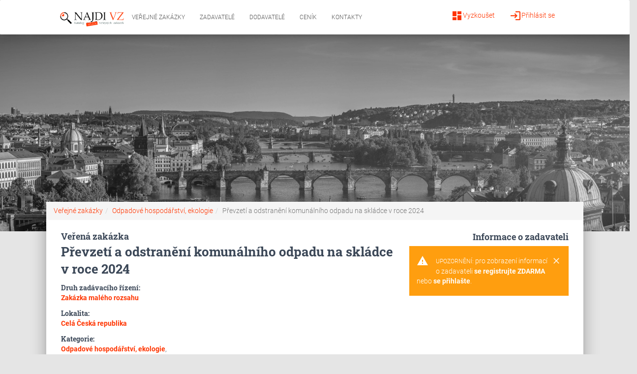

--- FILE ---
content_type: text/html; charset=utf-8
request_url: https://www.najdivz.cz/verejne-zakazky/prevzeti-a-odstraneni-komunalniho-odpadu-na-skladce-v-roce-2024-1470799/
body_size: 5078
content:
<!DOCTYPE html>
<html>
<head>
<meta http-equiv="Content-Type" content="text/html; charset=utf-8">
<title>Veřejná zakázka - Převzetí a odstranění komunálního odpadu na skládce v roce 2024  2023 | najdivz.cz</title>
<meta name="keywords" content="Veřejná,zakázka,Převzetí,a,odstranění,komunálního,odpadu,na,skládce,v,roce,2024">
<meta name="description" content="Převzetí ✅ a odstranění komunálního odpadu na skládce v roce 2024">
<meta name="robots" content="all,index,follow,noarchive">
<meta name="revisit-after" content="2 Days">
<meta name="author" content="PublicFun">
<link rel="canonical" href="https://www.najdivz.cz/verejne-zakazky/prevzeti-a-odstraneni-komunalniho-odpadu-na-skladce-v-roce-2024-1470799/">
<link rel="dns-prefetch" href="//www.googletagmanager.com">
<link rel="dns-prefetch" href="//www.google-analytics.com">

    <meta name="viewport" content="width=device-width, initial-scale=1.0, maximum-scale=1.0,user-scalable=0">
  <meta name="referrer" content="origin-when-crossorigin">
    <meta name="robots" content="index, follow">
  <meta name="format-detection" content="telephone=no">
<link rel="apple-touch-icon" sizes="57x57" href="/icon/apple-icon-57x57.png">
<link rel="apple-touch-icon" sizes="60x60" href="/icon/apple-icon-60x60.png">
<link rel="apple-touch-icon" sizes="72x72" href="/icon/apple-icon-72x72.png">
<link rel="apple-touch-icon" sizes="76x76" href="/icon/apple-icon-76x76.png">
<link rel="apple-touch-icon" sizes="114x114" href="/icon/apple-icon-114x114.png">
<link rel="apple-touch-icon" sizes="120x120" href="/icon/apple-icon-120x120.png">
<link rel="apple-touch-icon" sizes="144x144" href="/icon/apple-icon-144x144.png">
<link rel="apple-touch-icon" sizes="152x152" href="/icon/apple-icon-152x152.png">
<link rel="apple-touch-icon" sizes="180x180" href="/icon/apple-icon-180x180.png">
<link rel="icon" type="image/png" sizes="192x192"  href="/icon/android-icon-192x192.png">
<link rel="icon" type="image/png" sizes="32x32" href="/icon/favicon-32x32.png">
<link rel="icon" type="image/png" sizes="96x96" href="/icon/favicon-96x96.png">
<link rel="icon" type="image/png" sizes="16x16" href="/icon/favicon-16x16.png">
<link rel="manifest" href="/icon/manifest.json">
<meta name="msapplication-TileColor" content="#ffffff">
<meta name="msapplication-TileImage" content="/icon/ms-icon-144x144.png">
<meta name="theme-color" content="#ffffff">








<link rel="stylesheet" type="text/css" href="https://www.najdivz.cz/webtemp/cssloader-3562ab1d5185.css?1617791258"><script type="text/javascript" defer src="https://www.najdivz.cz/webtemp/jsloader-97f64abf69d3.js?1615383777"></script>
	<link rel="shortcut icon" type="image/x-icon" href="https://www.najdivz.cz//images/favicon.ico">

<script type="text/javascript">
(function(i,s,o,g,r,a,m){i['GoogleAnalyticsObject']=r;i[r]=i[r]||function(){
(i[r].q=i[r].q||[]).push(arguments)},i[r].l=1*new Date();a=s.createElement(o),
m=s.getElementsByTagName(o)[0];a.async=1;a.src=g;m.parentNode.insertBefore(a,m)
})(window,document,'script','//www.google-analytics.com/analytics.js','ga');

ga('create', 'UA-42196960-1', 'najdivz.cz');
ga('send', 'pageview');
</script>
<script src="https://www.google.com/recaptcha/api.js"></script>
<script>

    function regSubmit(token) {
        var url = "https:\/\/www.najdivz.cz\/front\/sp.demand\/verify-recaptcha\/?lang=cz"+"&token="+token;

        $.get(url, function(response) {
            if(response.valid) document.getElementById("frm-regForm-registerForm").submit();
            else location.reload();
        });

    }

</script>


</head>

<body class="notLogged front-sp-demand">

<nav class="navbar navbar-default navbar-expand-lg mb-0" role="navigation">
    <div class="col-md-10 col-md-offset-1 col-sm-12">
        <div class="navbar-header">
            <button type="button" class="navbar-toggle" data-toggle="collapse" data-target="#bs-example-navbar-collapse-1">
                <span class="sr-only">Toggle navigation</span>
                <span class="icon-bar"></span>
                <span class="icon-bar"></span>
                <span class="icon-bar"></span>
            </button>

            <a href="/" class="logoLink">
                <img src="/img/logo_najdi_zakazky2.png" alt="Logo">
            </a>
        </div>

        <div class="collapse navbar-collapse" id="bs-example-navbar-collapse-1">
            <ul class="nav navbar-nav">

                    <li class="hidden-md hidden-lg hidden-sm">
                        <ul class="nav nav-pills-icons pull-right account-icons">
                                <li><a href="/prihlaseni/"><i class="material-icons">login</i>Přihlásit se</a></li>
                                <li><a href="/registrace/"><i class="material-icons">dashboard</i>Vyzkoušet</a></li>
                        </ul>
                    </li>
                <li class="active"><a href="/">Veřejné zakázky</a></li>
                <li ><a href="/profily-zadavatelu/">Zadavatelé</a></li>
                <li ><a href="/profily-dodavatelu/">Dodavatelé</a></li>
                <li ><a href="/balicky-sluzeb">Ceník</a></li>
                <li ><a href="/kontakt/">Kontakty</a></li>

            </ul>
            <ul class="nav nav-pills-icons pull-right account-icons">
                <li class="pull-right"><a href="/prihlaseni/"><i class="material-icons">login</i>Přihlásit se</a></li>
                <li class="pull-right"><a href="/registrace/"><i class="material-icons">dashboard</i>Vyzkoušet</a></li>
            </ul>
        </div>
    </div>
</nav>


	<div id="wrap" class="brown">

        <div class="flashes">
<div id="snippet--flashMessage"></div>        </div>
        <div class="header-bg">
			<div class="page-header header-mini" data-parallax="false" style="background-image: url('/img/header-bg3.jpg'); background-size: cover; background-position: top center;">
			</div>


		</div>


			<div class="row">
				<main class="main main-raised col-xs-10 col-xs-offset-1">
					<div class="container">
<nav aria-label="breadcrumb" role="navigation">
			  <ol class="breadcrumb"><li class="breadcrumb-item"><a href="/">Veřejné zakázky</a></li><li class="breadcrumb-item"><a href="/front/sp.category/?url=odpadove-hospodarstvi-ekologie&lang=cz">Odpadové hospodářství, ekologie</a></li><li class="breadcrumb-item active" aria-current="page">Převzetí a odstranění komunálního odpadu na skládce v roce 2024</li></ol>
			</nav>	<script type="application/ld+json">
			{
				"@context": "http://schema.org",
	  			"@type": "BreadcrumbList",
	  			"itemListElement": [{
						"@type": "ListItem",
						"position": 1,
						"name": "Veřejné zakázky",
						"item": "https://www.najdivz.cz//"
					},{
						"@type": "ListItem",
						"position": 2,
						"name": "Odpadové hospodářství, ekologie",
						"item": "https://www.najdivz.cz//front/sp.category/?url=odpadove-hospodarstvi-ekologie&lang=cz"
					},{
						"@type": "ListItem",
						"position": 3,
						"name": "Převzetí a odstranění komunálního odpadu na skládce v roce 2024",
						"item": "https://www.najdivz.cz//front/sp.demand/?url=prevzeti-a-odstraneni-komunalniho-odpadu-na-skladce-v-roce-2024&lang=cz"
					}
		]
	}
	</script>  <div id="subpage">
<div id="snippet-detail-"><div class="row">
<div class="col-md-8 col-sm-12">
	<h1 class="h5 title m-0">Veřená zakázka</h1>
	<h1 class="h3 title mt-0">Převzetí a odstranění komunálního odpadu na skládce v roce 2024</h1>
	<div class="title mt-3">Druh zadávacího řízení:</div>
		<a href="/verejne-zakazky-podle-druhu/verejne-zakazky-maleho-rozsahu-vzmr-1/"><strong>Zakázka malého rozsahu</strong></a>
	<div class="title mt-3">Lokalita:</div>
		<a href="/vyhledavani/?location=Cel%C3%A1+%C4%8Cesk%C3%A1+republika"><strong>Celá Česká republika</strong></a>

	

<div class="title mt-3">Kategorie:</div>
	
	<a href="/verejne-zakazky/kategorie-odpadove-hospodarstvi-ekologie-35/"><strong>Odpadové hospodářství, ekologie</strong></a>,&nbsp;
	<br><a href="/verejne-zakazky/kategorie-odpadove-hospodarstvi-ekologie-35/"><strong>Odpadové hospodářství, ekologie</strong></a> ->&nbsp;
	<a href="/verejne-zakazky/kategorie-svoz-odpadu-90/"><strong>Svoz odpadu</strong></a>

	<div class="title mt-3">CPV kódy:</div>
		<a href="/verejne-zakazky/cpv-odvoz-odpadu-9089/">90512000-9 - <strong>Odvoz odpadu</strong></a>



		<div class="title mt-3">Popis:</div>
		<p class="demandDescription">
			Převzetí a odstranění komunálního odpadu na skládce v roce 2024
		</p>

		<div class="alert alert-warning mt-2">
			<div class="container">
				<div class="alert-icon">
					<i class="material-icons">warning</i>
				</div>
				<button type="button" class="close" data-dismiss="alert" aria-label="Close">
					<span aria-hidden="true"><i class="material-icons">clear</i></span>
				</button>
				<b>Upozornění:</b>
				pro zobrazení zadávacích podmínek <a href="/registrace/" class=""><strong>se registrujte ZDARMA</strong></a> nebo <a href="/prihlaseni/" class=""><strong>se přihlašte</strong></a>.
			</div>
		</div>


<ul class="dates list-group col-lg-10 col-sm-12 pr-0">
	<h3 class="h4 title">Termíny:</h3>


		<li class="list-group-item">
			<div class="row">
				<div class="col-md-12">
					<i class="material-icons pull-left pt-1">calendar_today</i>&nbsp;<div class="pull-left pt-1">Datum zahájení zakázky:</div>
					<div class="pull-right bg-primary pt-1 pb-1 pl-3 pr-3"><strong>15.11.2023</strong></div>
				</div>
			</div>
		</li>


		<li class="list-group-item">
			<div class="row">
				<div class="col-md-12">
					<i class="material-icons pull-left pt-1">calendar_today</i>&nbsp;<div class="pull-left pt-1">Lhůta pro podání nabídek do:</div>
					<div class="pull-right bg-primary pt-1 pb-1 pl-3 pr-3"><strong>30.11.2023</strong></div>
				</div>
			</div>
		</li>



</ul>


</div>

	<ul class="col-md-4 col-sm-12 placerInfo">
		<div class="row">
			<h4 class="title m-0 text-right col-md-12">Informace o zadavateli</h4>
		</div>
		<div class="alert alert-warning mt-2">
			<div class="container">
				<div class="alert-icon">
					<i class="material-icons">warning</i>
				</div>
				<button type="button" class="close" data-dismiss="alert" aria-label="Close">
					<span aria-hidden="true"><i class="material-icons">clear</i></span>
				</button>
				<b>Upozornění:</b>
				pro zobrazení informací o zadavateli <a href="/registrace/" class=""><strong>se registrujte ZDARMA</strong></a> nebo <a href="/prihlaseni/" class=""><strong>se přihlašte</strong></a>.
			</div>
		</div>
	</ul>


				<div class="col-md-12">
					<h3 class="h4 title">Další podobné zakázky:</h3>
					<table class="table table-striped">
						<thead>
						<tr>
							<td class="col-sm-9 col-xs-12">Název zakázky</td>
							<td class="col-sm-3 hidden-xs">Místo plnění</td>
						</tr>
						</thead>
						<tbody>
							<tr>
								<td class="col-xs-9">
									<a href="/verejne-zakazky/odvoz-a-odstranovani-nebezpecnych-odpadu-885781/" title="Odvoz a odstraňování nebezpečných odpadů" class="demand">
										Odvoz a odstraňování nebezpečných odpadů
									</a>
								</td>
								<td class="col-xs-3">
											<a href="/vyhledavani/?location=Cel%C3%A1+%C4%8Cesk%C3%A1+republika" class="place"><i class="material-icons">place</i> Celá Česká republika</a>
								</td>
							</tr>
							<tr>
								<td class="col-xs-9">
									<a href="/verejne-zakazky/prevzeti-a-likvidace-odpadu-1469339/" title="Převzetí a likvidace odpadu" class="demand">
										Převzetí a likvidace odpadu
									</a>
								</td>
								<td class="col-xs-3">
											<a href="/vyhledavani/?location=Cel%C3%A1+%C4%8Cesk%C3%A1+republika" class="place"><i class="material-icons">place</i> Celá Česká republika</a>
								</td>
							</tr>
							<tr>
								<td class="col-xs-9">
									<a href="/verejne-zakazky/cisteni-technologii-a-likvidace-odpadu-net4gas-1469431/" title="ČISTĚNÍ TECHNOLOGIÍ A LIKVIDACE ODPADŮ NET4GAS" class="demand">
										ČISTĚNÍ TECHNOLOGIÍ A LIKVIDACE ODPADŮ NET4GAS
									</a>
								</td>
								<td class="col-xs-3">
											<a href="/vyhledavani/?location=Cel%C3%A1+%C4%8Cesk%C3%A1+republika" class="place"><i class="material-icons">place</i> Celá Česká republika</a>
								</td>
							</tr>
							<tr>
								<td class="col-xs-9">
									<a href="/verejne-zakazky/svoz-a-likvidace-komunalniho-odpadu-1469536/" title="Svoz a likvidace komunálního odpadu" class="demand">
										Svoz a likvidace komunálního odpadu
									</a>
								</td>
								<td class="col-xs-3">
											<a href="/vyhledavani/?location=Cel%C3%A1+%C4%8Cesk%C3%A1+republika" class="place"><i class="material-icons">place</i> Celá Česká republika</a>
								</td>
							</tr>
							<tr>
								<td class="col-xs-9">
									<a href="/verejne-zakazky/obsluha-a-udrzba-odpadkovych-kosu-na-psi-exkrementy-praha-6-repy-1469575/" title="Obsluha a údržba odpadkových košů na psí exkrementy, Praha 6 - Řepy" class="demand">
										Obsluha a údržba odpadkových košů na psí exkrementy, Praha 6 - Řepy
									</a>
								</td>
								<td class="col-xs-3">
											<a href="/vyhledavani/?location=Cel%C3%A1+%C4%8Cesk%C3%A1+republika" class="place"><i class="material-icons">place</i> Celá Česká republika</a>
								</td>
							</tr>
							<tr>
								<td class="col-xs-9">
									<a href="/verejne-zakazky/vyuziti-odpadu-biologicky-rozlozitelne-odpady-1470292/" title="Využití odpadů - Biologicky rozložitelné odpady" class="demand">
										Využití odpadů - Biologicky rozložitelné odpady
									</a>
								</td>
								<td class="col-xs-3">
											<a href="/vyhledavani/?location=Cel%C3%A1+%C4%8Cesk%C3%A1+republika" class="place"><i class="material-icons">place</i> Celá Česká republika</a>
								</td>
							</tr>
							<tr>
								<td class="col-xs-9">
									<a href="/verejne-zakazky/vyuziti-odpadu-objemne-odpady-1470294/" title="Využití odpadů - Objemné odpady" class="demand">
										Využití odpadů - Objemné odpady
									</a>
								</td>
								<td class="col-xs-3">
											<a href="/vyhledavani/?location=Cel%C3%A1+%C4%8Cesk%C3%A1+republika" class="place"><i class="material-icons">place</i> Celá Česká republika</a>
								</td>
							</tr>
							<tr>
								<td class="col-xs-9">
									<a href="/verejne-zakazky/prevzeti-vyuziti-ci-odstraneni-smesneho-komunalniho-odpadu-a-vyuzitelnych-slozek-komunalniho-odpadu-2024-1470319/" title="Převzetí, využití či odstranění směsného komunálního odpadu a využitelných složek komunálního odpadu 2024" class="demand">
										Převzetí, využití či odstranění směsného komunálního odpadu a využitelných složek komunálního odpadu 2024
									</a>
								</td>
								<td class="col-xs-3">
											<a href="/vyhledavani/?location=Cel%C3%A1+%C4%8Cesk%C3%A1+republika" class="place"><i class="material-icons">place</i> Celá Česká republika</a>
								</td>
							</tr>
							<tr>
								<td class="col-xs-9">
									<a href="/verejne-zakazky/odvoz-a-likvidace-odpadu-sidlo-nku-1470320/" title="Odvoz a likvidace odpadu - sídlo NKÚ" class="demand">
										Odvoz a likvidace odpadu - sídlo NKÚ
									</a>
								</td>
								<td class="col-xs-3">
											<a href="/vyhledavani/?location=Hlavn%C3%AD+m%C4%9Bsto+Praha" class="place"><i class="material-icons">place</i> Hlavní město Praha</a>
								</td>
							</tr>
							<tr>
								<td class="col-xs-9">
									<a href="/verejne-zakazky/nakladani-s-odpady-ve-spravnim-uzemi-obce-vochov-2024-1470733/" title="Nakládání s odpady ve správním území obce Vochov - 2024" class="demand">
										Nakládání s odpady ve správním území obce Vochov - 2024
									</a>
								</td>
								<td class="col-xs-3">
											<a href="/vyhledavani/?location=Plze%C5%88sk%C3%BD+kraj" class="place"><i class="material-icons">place</i> Plzeňský kraj</a>
								</td>
							</tr>
						</tbody>
					</table>
				</div>
</div></div>  </div>
</div>
				</main>
			</div>
		<footer class="footer footer-black footer-big">
			<div class="container">
				<div class="content">
<div class="col-md-4">
	<h5>O nás</h5>
	<div class="list-group">
		<a href="/informace/vse-o-najdi-vz.html" class="list-group-item list-group-item-action">Vše o NAJDI VZ</a>
		<a href="/obchodni-podminky" class="list-group-item list-group-item-action">Obchodní podmínky</a>
		<a href="/menu/gdpr.html" class="list-group-item list-group-item-action">GDPR</a>
		<a href="/balicky-sluzeb" class="list-group-item list-group-item-action">Ceník</a>
		<a href="/kontakt/" class="list-group-item list-group-item-action">Kontakty</a>

	</div>
</div>

<div class="col-md-4">
	<h5 class="wide">NAJDI VZ</h5>
	<div class="list-group">
		<a href="/informace/vse-o-najdi-vz-verejne-zakazky.html" class="list-group-item list-group-item-action">Vše o NAJDI VZ - Veřejné zakázky</a>
		<a href="/pro-zadavatele/jak-vyhledavat-s-najdi-vz-verejne-zakazky.html" class="list-group-item list-group-item-action">Jak vyhledávat s NAJDI VZ - Veřejné zakázky</a>
		<a href="/informace/metodika-vyhledavani.html" class="list-group-item list-group-item-action">Metodika vyhledávání - návod s příklady</a>
		<a href="/informace/caste-dotazy.html" class="list-group-item list-group-item-action">Časté dotazy</a>
	</div>
</div>

<div class="col-md-4">
	<h5 class="wide">Veřejné zakázky</h5>
	<div class="list-group">
		<a href="/statni-verejne-zakazky" class="list-group-item list-group-item-action">Státní veřejné zakázky</a>
		<a href="/verejne-zakazky-2026" class="list-group-item list-group-item-action">Veřejné zakázky 2026</a>
		<a href="/druhy-verejnych-zakazek/" class="list-group-item list-group-item-action">Druhy veřejných zakázek</a>
		<a href="/cpv-kody/" class="list-group-item list-group-item-action">CPV kódy</a>
		
	</div>
</div>

				</div>
				<div class="content">
					<div class="col-md-6">
<div class="textarea">
	<h5><strong>Zákaznická podpora</strong></h5>
</div>
<div class="textarea email">
	
	<p><strong><span class="emmto">info<span class='zv'>[zavinac]</span>najdivz[tecka]cz</span></strong></p>
	
	
</div>
<div class="textarea text-gray">
	<small>Denně od 10:00 do 16:30</small>
</div>					</div>
					<div class="col-md-6">

					</div>
				</div>
				<div class="copyright col-md-4 col-md-offset-8 text-left"><a href="https://dasonele.cz" target="_blank">www.dasonele.cz</a></div>
			</div>
		</footer>
	</div>

				
				
			<!-- Modal -->
			<div class="modal fade popup popupStandard" tabindex="-1" role="dialog" aria-hidden="true"  data-timeout="15" data-type="2">
				<div class="modal-dialog" role="document">
					<div class="modal-content">
						<div class="modal-header">
							<button type="button" class="close" data-dismiss="modal" aria-label="Close">
								<span aria-hidden="true">&times;</span>
							</button>
						</div>
						<div class="modal-body">
							<h3 class="text-center">Chcete vědět, kdo je zadavatelem zakázky:<br> Převzetí a odstranění komunálního odpadu na skládce v roce 2024 ?</h3>
							<p>Zaregistrujte se <b>ZDARMA</b> a zobrazte si kompletní informace.</p>
						</div>
						<div class="modal-footer">
							<div class="text-center">
								<a href="/registrace/?popup=2" class="btn btn-primary auto">Chci vidět zadavatele !</a>
							</div>
						</div>
					</div>
				</div>
			</div>
				</body>
</html>
